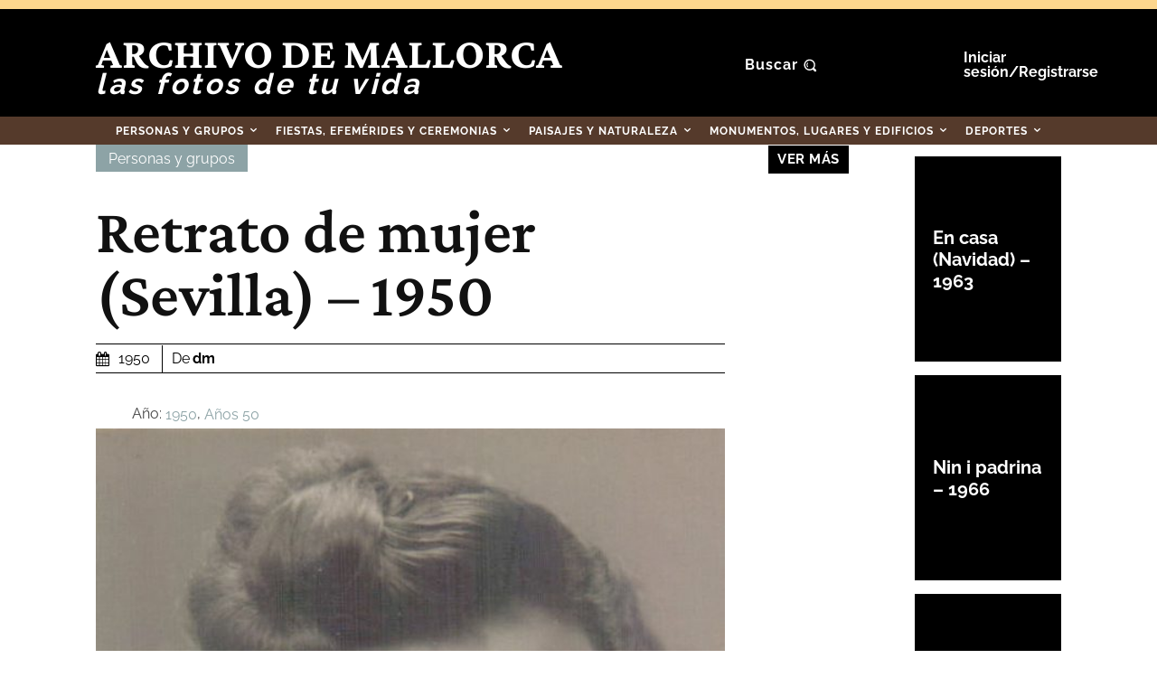

--- FILE ---
content_type: text/css; charset=utf-8
request_url: https://fotosantiguas.diariodemallorca.es/dm-contenido/cache/min/1/dm-contenido/plugins/td-composer/legacy/Newspaper/includes/demos/history_pro/demo_style.css?ver=1768415179
body_size: -149
content:
.td-history-pro .td-arrows .td-next-prev-wrap{text-align:center!important;background-color:#ffd800}.td-history-pro .td-menu-arrows .td-next-prev-wrap{text-align:center!important}.td-history-pro .td-arrow-flex .td-next-prev-wrap{background-color:#ffd800}.td-history-pro #td-theme-settings .td-skin-buy a{background-color:#1342f3}

--- FILE ---
content_type: application/javascript
request_url: https://id-eu.piano.io/id/api/v1/identity/token/verify?browser_id=mklg4mdqxfj0953y&page_view_id=mklg4mdqgxcn8ypi&content_type=article&page_title=Retrato+De+Mujer+%28Sevilla%29+-+1950+-+Fotos+Antiguas+De+Mallorca&callback=jsonp3453&client_id=tALT38iXpe&site=https%3A%2F%2Ffotosantiguas.diariodemallorca.es&user_state=anon
body_size: -87
content:
jsonp3453({
  "error" : "access_denied",
  "site_cookie_domain" : ".diariodemallorca.es",
  "email_confirmation_required" : null,
  "extend_expired_access_enabled" : false,
  "authorized_by_sso" : false
})

--- FILE ---
content_type: text/javascript;charset=utf-8
request_url: https://id.cxense.com/public/user/id?json=%7B%22identities%22%3A%5B%7B%22type%22%3A%22ckp%22%2C%22id%22%3A%22mklg4mdqxfj0953y%22%7D%2C%7B%22type%22%3A%22lst%22%2C%22id%22%3A%227a2yjo5cqkpu23jmpsss08n51%22%7D%2C%7B%22type%22%3A%22cst%22%2C%22id%22%3A%227a2yjo5cqkpu23jmpsss08n51%22%7D%5D%7D&callback=cXJsonpCB1
body_size: 206
content:
/**/
cXJsonpCB1({"httpStatus":200,"response":{"userId":"cx:pn2b19yks1ps19qead3vpf65n:2bzrwcc40prqv","newUser":false}})

--- FILE ---
content_type: text/javascript;charset=utf-8
request_url: https://p1cluster.cxense.com/p1.js
body_size: 99
content:
cX.library.onP1('7a2yjo5cqkpu23jmpsss08n51');
